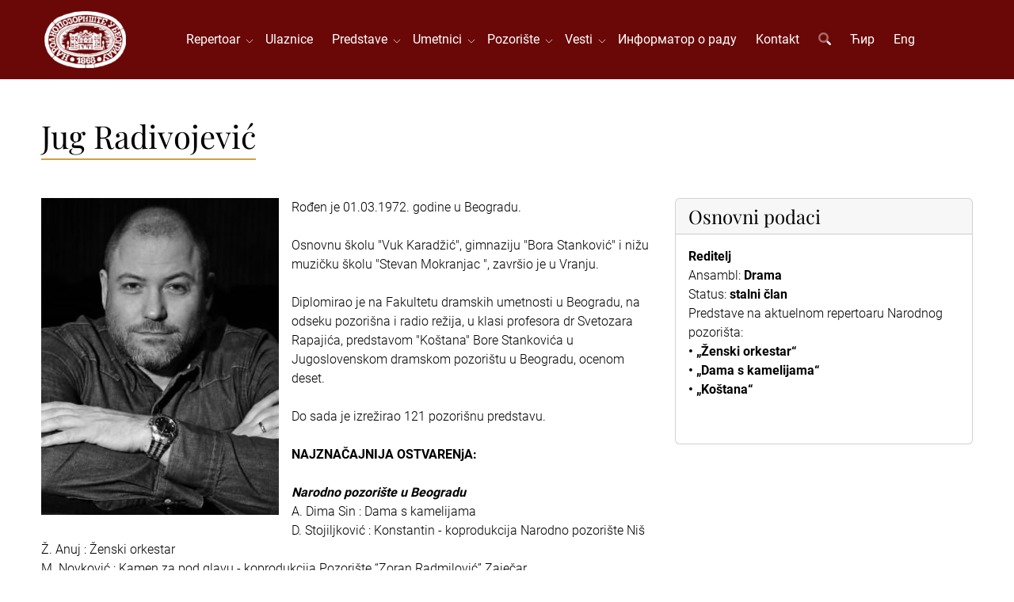

--- FILE ---
content_type: text/html; charset=UTF-8
request_url: https://www.narodnopozoriste.rs/lat/umetnici/jug-radivojevic
body_size: 8291
content:
<!DOCTYPE html>
<html lang="sr-Latn">
<head>
<meta http-equiv="content-type" content="text/html; charset=utf-8" />
<meta name="viewport" content="width=device-width, initial-scale=1" />
<title>Jug Radivojević</title>
<meta name="description" content="">
<link rel="stylesheet" href="/assets/css/voxxx_combined.1767634878.css" type="text/css" />
<link href="/vendors/fontawesome/css/all.min.css" rel="stylesheet" type="text/css" media="screen" />
<link rel="apple-touch-icon" sizes="57x57" href="/assets/favicon/apple-icon-57x57.png">
<link rel="apple-touch-icon" sizes="60x60" href="/assets/favicon/apple-icon-60x60.png">
<link rel="apple-touch-icon" sizes="72x72" href="/assets/favicon/apple-icon-72x72.png">
<link rel="apple-touch-icon" sizes="76x76" href="/assets/favicon/apple-icon-76x76.png">
<link rel="apple-touch-icon" sizes="114x114" href="/assets/favicon/apple-icon-114x114.png">
<link rel="apple-touch-icon" sizes="120x120" href="/assets/favicon/apple-icon-120x120.png">
<link rel="apple-touch-icon" sizes="144x144" href="/assets/favicon/apple-icon-144x144.png">
<link rel="apple-touch-icon" sizes="152x152" href="/assets/favicon/apple-icon-152x152.png">
<link rel="apple-touch-icon" sizes="180x180" href="/assets/favicon/apple-icon-180x180.png">
<link rel="icon" type="image/png" sizes="192x192"  href="/assets/favicon/android-icon-192x192.png">
<link rel="icon" type="image/png" sizes="32x32" href="/assets/favicon/favicon-32x32.png">
<link rel="icon" type="image/png" sizes="96x96" href="/assets/favicon/favicon-96x96.png">
<link rel="icon" type="image/png" sizes="16x16" href="/assets/favicon/favicon-16x16.png">
<link rel="shortcut icon" href="/assets/favicon/favicon.png" type="image/x-icon">
<meta property="og:title" content="Jug Radivojević"/>
<meta property="og:type" content="article"/>
<meta property="og:url" content=""/>
<meta property="og:image" content=""/>
<meta property="og:image:width" content="0" />
<meta property="og:image:height" content="0" />
<meta property="og:description" content=""/>
<meta property="og:locale" content="sr-Latn"/>
<meta property="og:site_name" content="Narodno pozorište u Beogradu"/>
<meta property="fb:app_id" content="" />
<meta name="twitter:card" content="summary" />
<meta name="twitter:site" content="" />
<meta name="twitter:description" content="" />
<meta name="twitter:title" content="Jug Radivojević" />
<meta name="twitter:image" content="" />
<meta name="language" content="sr-Latn">
<meta name="country-name" content="RS">
<meta name="geo.region" content="RS" />
<meta name="geo.placename" content="Belgrade" />
<meta name="geo.position" content="44.8163225,20.4611948" />
<meta name="ICBM" content="44.8163225,20.4611948" />
<meta name="Revisit-After" content="2 days">
<meta name="robots" content="index,follow">
<meta name="rating" content="General">
<meta name="distribution" content="Global">
<meta name="revisit-after" content="2 days">
<meta name="googlebot" content="all,follow">
<meta name="copyright" content="National Theatre in Belgrade" />
<meta name="dc.coverage" content="Republic of Serbia">
<meta name="dc.format" content="text/html">
<meta name="dc.publisher" content="National Theatre in Belgrade">
<meta name="dc.title" content="Narodno pozorište u Beogradu">
<meta name="dc.type" content="Text">



</head>
<body><div id="content" style="min-height: 100vh; display: flex; flex-direction: column;"><div class="w-100 heading"  style="background-color:var(--bs-primary);"><div class=" " ><div class="container">
<div class="header-menu" id="header_menu">
    <a href="/lat"><img src="/assets/images/logo.png" class="header-logo"></a>
<div id="nav">
  <a href="/lat" class="d-block d-xl-none"><img src="/assets/images/logo.png" class="header-logo"></a>
  <ul id="navigation">
    <li class="haveMainSubMenus "><a href="/lat/repertoar" class="mobile-level-1">Repertoar&nbsp;&nbsp;</a>
    <ul>
        <li class=""><a href="/lat/repertoar/drama" class="mobile-level-2">Drama</a></li><li class=""><a href="/lat/repertoar/opera" class="mobile-level-2">Opera</a></li><li class=""><a href="/lat/repertoar/balet" class="mobile-level-2">Balet</a></li><li class=""><a href="/lat/repertoar/arhiva" class="mobile-level-2">Arhiva repertoara</a></li>
    </ul>
</li><li class=""><a href="/lat/ulaznice" class="mobile-level-1">Ulaznice</a></li><li class="haveMainSubMenus "><a href="/lat/predstave" class="mobile-level-1">Predstave&nbsp;&nbsp;</a>
    <ul>
        <li class=""><a href="/lat/predstave/drama" class="mobile-level-2">Drama</a></li><li class=""><a href="/lat/predstave/opera" class="mobile-level-2">Opera</a></li><li class=""><a href="/lat/predstave/balet" class="mobile-level-2">Balet</a></li><li class=""><a href="/lat/predstave/arhiva" class="mobile-level-2">Arhiva predstava</a></li>
    </ul>
</li><li class="haveMainSubMenus "><a href="/lat/umetnici" class="mobile-level-1">Umetnici&nbsp;&nbsp;</a>
    <ul>
        <li class=""><a href="/lat/umetnici/drama" class="mobile-level-2">Drama</a></li><li class=""><a href="/lat/umetnici/opera" class="mobile-level-2">Opera</a></li><li class=""><a href="/lat/umetnici/balet" class="mobile-level-2">Balet</a></li><li class=""><a href="/lat/umetnici/umetnicke-direkcije" class="mobile-level-2">Umetničke direkcije</a></li><li class=""><a href="/lat/umetnici/primenjena-umetnost" class="mobile-level-2">Primenjena umetnost</a></li><li class=""><a href="/lat/umetnici/arhiva" class="mobile-level-2">Arhiva umetnika</a></li><li class=""><a href="/lat/umetnici/in-memoriam" class="mobile-level-2">In memoriam</a></li>
    </ul>
</li><li class="haveMainSubMenus "><a href="javascript:;" class="mobile-level-1">Pozorište&nbsp;&nbsp;</a>
    <ul>
        <li class="haveSubMenus "><a href="javascript:;" class="mobile-level-2">Istorijat</a>
    <ul>
        <li class=""><a href="/lat/istorijat-poceci" class="mobile-level-3">Počeci</a></li><li class=""><a href="/lat/istorijat-novi-teatar" class="mobile-level-3">Novi teatar</a></li><li class=""><a href="/lat/istorijat-rekonstrukcija-zgrade" class="mobile-level-3">Rekonstrukcija zgrade</a></li><li class=""><a href="/lat/istorijat-drama" class="mobile-level-3">Drama</a></li><li class=""><a href="/lat/istorijat-opera" class="mobile-level-3">Opera</a></li><li class=""><a href="/lat/istorijat-balet" class="mobile-level-3">Balet</a></li><li class=""><a href="/lat/istorijat-upravnici" class="mobile-level-3">Upravnici</a></li><li class=""><a href="/lat/istorijat-vazni-datumi" class="mobile-level-3">Važni datumi</a></li><li class=""><a href="/lat/istorijat-galerija" class="mobile-level-3">Galerija</a></li>
    </ul>
</li><li class=""><a href="/lat/uprava" class="mobile-level-2">Uprava</a></li><li class=""><a href="/lat/muzej-narodnog-pozorista-u-beogradu" class="mobile-level-2">Muzej</a></li><li class="haveSubMenus "><a href="/lat/izdavacka-delatnost" class="mobile-level-2">Izdavačka delatnost</a>
    <ul>
        <li class=""><a href="/lat/pozorisne-novine" class="mobile-level-3">Pozorišne novine</a></li><li class=""><a href="/lat/knjige" class="mobile-level-3">Knjige</a></li>
    </ul>
</li><li class=""><a href="/lat/foto-galerija" class="mobile-level-2">Foto galerija</a></li><li class=""><a href="/lat/operski-studio" class="mobile-level-2">Operski studio</a></li><li class=""><a href="/lat/hor-narodnog-pozorista" class="mobile-level-2">Hor Narodnog pozorišta</a></li>
    </ul>
</li><li class="haveMainSubMenus "><a href="/lat/vesti" class="mobile-level-1">Vesti&nbsp;&nbsp;</a>
    <ul>
        <li class=""><a href="/lat/vesti/drama" class="mobile-level-2">Drama</a></li><li class=""><a href="/lat/vesti/opera" class="mobile-level-2">Opera</a></li><li class=""><a href="/lat/vesti/balet" class="mobile-level-2">Balet</a></li><li class=""><a href="/lat/vesti/ostale" class="mobile-level-2">Ostale vesti</a></li><li class=""><a href="/lat/vesti/opste" class="mobile-level-2">Opšte</a></li><li class=""><a href="/lat/vesti/gostovanja" class="mobile-level-2">Gostovanja</a></li><li class=""><a href="/lat/vesti/arhiva" class="mobile-level-2">Arhiva vesti</a></li>
    </ul>
</li><li class=""><a href="/lat/informator-o-radu" class="mobile-level-1">Информатор о раду</a></li><li class=""><a href="/lat/kontakt" class="mobile-level-1">Kontakt</a></li>
    <li class="d-none d-lg-block"><a href="javascript:" class="srchButton"><i class="fa-duotone fa-search"></i></a></li>
    <li class=""><a href="/umetnici/jug-radivojevic">Ћир</a></li>
    <li class=""><a href="/en/artists/jug-radivojevic">Eng</a></li>
  </ul>
</div>
<div class="nav-buttons">
  <div id="search_navigation" class="ms-3"><i class="fa-duotone fa-search fa-2x srchButton text-light"></i></div>
  <div id="mobile_navigation" class="ms-3"><i class="fa-duotone fa-bars fa-2x text-light"></i></div>
</div>
<a href="javascript:" id="mobile_hide"><i class="fa-duotone fa-times fa-2x"></i></a>
  </div>
</div></div></div><div class="w-100 "  style="background-color:#ffffff;">
					<div class="container"><div class=" " ><div class="page-subject-div">
    <h1>Jug Radivojević</h1>
  <hr/>
</div></div></div></div><div class=""  style="background-color:#ffffff;">
					<div class="container"><div class=" "  style="background-color:#ffffff;"><section>
	<div class="row mb-4">
		<div class="col-24 col-xl-16" id="posts">
			<img src="/media/_thumbs/300x400/artists/487/thumb/jug1.webp" class="content-main-image dotouch"><p>Rođen je 01.03.1972. godine u Beogradu.<br />
<br />
Osnovnu školu "Vuk Karadžić", gimnaziju "Bora Stanković" i nižu muzičku školu "Stevan Mokranjac ", završio je u Vranju.<br />
<br />
Diplomirao je na Fakultetu dramskih umetnosti u Beogradu, na odseku pozorišna i radio režija, u klasi profesora dr Svetozara Rapajića, predstavom "Koštana" Bore Stankovića u Jugoslovenskom dramskom pozorištu u Beogradu, ocenom deset.<br />
<br />
Do sada je izrežirao 121 pozorišnu predstavu.<br />
<br />
<strong>NAJZNAČAJNIJA OSTVARENjA:</strong><br />
<br />
<strong><em>Narodno pozori</em><em>š</em><em>te </em><em>u </em><em>Beograd</em><em>u</em></strong><br />
A. Dima Sin : Dama s kamelijama<br />
D. Stojiljković : Konstantin - koprodukcija Narodno pozorište Niš<br />
Ž. Anuj : Ženski orkestar<br />
M. Novković : Kamen za pod glavu - koprodukcija Pozorište “Zoran Radmilović” Zaječar<br />
J. P. Sterija : Laža i paralaža<br />
P. Konjović : Koštana / opera<br />
<br />
<strong><em>JDP</em><em>,</em> <em>Beograd</em></strong><br />
B. Stanković : Koštana<br />
<br />
<strong><em>Pozori</em><em>š</em><em>te na Terazijama</em><em>,</em> <em>Beograd</em></strong><br />
S. Koprivica/M.B. Bajaga - Sa druge strane jastuka<br />
A. L.Webber: Fantom iz Opere<br />
C.Johnson/B.Andersson/B.Ulvaeus: Mamma Mia<br />
M.Brooks/T.Meehan: Producenti<br />
G.Goncić/I.Ilić : Spusti se na zemlju<br />
S.Sremac : Pop Ćira i pop Spira<br />
I.Dimić : Golje<br />
P.Grujičić : Pucnji na Terazijama<br />
<br />
<strong><em>Teatar Madlenijanum</em><em>,</em> <em>Zemun</em></strong><br />
L.N.Tolstoj/A.Petras: Ana Karenjina<br />
B.Nušić: Ožalošćena porodica<br />
<br />
<strong><em>Pozori</em><em>š</em><em>te Bo</em><em>š</em><em>ko Buha</em><em>,</em> <em>Beograd</em></strong><br />
M.Frejn: Iza kulisa<br />
Đ.Milosavljević: Igra u tami<br />
Đ.Milosavljević: Instant seksualno vaspitanje<br />
K.Goldoni: Krčmarica Mirandolina<br />
E.Švarc : Goli kralj<br />
R.Vitrak : Viktor<br />
I. Bojović: Mačor u čizmama<br />
<br />
<strong><em>KPGT</em><em>,</em><em> Beograd</em></strong><br />
A.P.Čehov : Galeb četvrti čin<br />
P.Handke : Zimsko putovanje do reke<br />
F.Gajić : Baktum<br />
A.P.Čehov : Galeb<br />
<br />
<strong><em>Preduze</em><em>ć</em><em>e za pozori</em><em>š</em><em>ne poslove PPP<br />
Ljube Tadi</em><em>ć</em><em>a i Radeta </em><em>Š</em><em>erbe</em><em>dž</em><em>ije</em></strong><br />
D.Dukovski : Balkan nije mrtav<br />
<br />
<strong><em>Zvezdara teatar</em><em>,</em><em> Beograd</em></strong><br />
M.Konstantinović: Sokin i Bosina<br />
<br />
<strong><em>Pozori</em><em>š</em><em>tance Pu</em><em>ž,</em> <em>Beograd</em></strong><br />
I.Bojović: Svirano de Beržerak<br />
B.Milićević Kockica : Miladinova čarobna lampa<br />
B.Milićević Kockica : Robin Hud</p>

<p><span style="font-weight: 700;"><em>Malo pozorište "Duško Radović",</em>&nbsp;<em>Beograd</em></span><br />
J. Cvetanović : Srce u junaka Kraljevića Marka</p>

<p><br />
<strong><em>Pozori</em><em>š</em><em>te lutaka Pinokio</em><em>,</em> <em>Zemun</em></strong><br />
S.Kovačević: Bajka o češlju i violini<br />
I.Bojović: Crvenkapa<br />
I.Bojović: Ivica i Marica i opaka starica<br />
M.Ojdanić: Devojka cara nadmudrila<br />
<br />
<b><i>Srpsko narodno pozorište Novi Sad</i></b><br />
M. Vitezović: Svetozar<br />
D. Ćosić: Deobe / koprodukcija sa Narodnom pozorištem Niš i Narodnom pozorištem Priština sa privremenim sedištem u Gračanici</p>

<p><span style="font-weight: 700;"><i>Narodno pozorište Kikinda</i></span><br />
B. Nušić: Sumnjivo lice</p>

<p><strong><em>Kru</em><em>š</em><em>eva</em><em>č</em><em>ko pozori</em><em>š</em><em>te</em><em>,</em> <em>Kru</em><em>š</em><em>evac<br />
Festival Dani komedije</em><em>,</em> <em>Jagodina</em></strong><br />
B.Nušić: Put oko sveta<br />
<br />
<strong><em>Š</em><em>abačko pozorište</em><em>,</em> <em>Šabac</em></strong><br />
D.Stojiljković/V.Kecmanović: Kainov ožiljak<br />
B.Stanković: Jovča<br />
D.Mihailović: Protuve piju čaj<br />
V.Šekspir: Bura<br />
B.Stanković: Koštana<br />
<br />
<strong><em>Teatar Joakim Vuji</em><em>ć,</em><em> Kragujevac</em></strong><br />
L.Andrejev: Rekvijem<br />
M.Ojdanić: Život je sve što te snađe<br />
Đ.Milosavljević: Gola vera<br />
M.Nastasijević: Kod Večite slavine<br />
<br />
<strong><em>Narodno pozori</em><em>š</em><em>te Pri</em><em>š</em><em>tina</em><em>,</em> <em>Srpska drama</em></strong><br />
S.Mrožek: Kuća na granici<br />
B.M.Mihiz: Kraljević Marko<br />
D.Kovačević: Sabirni centar<br />
J.Radulović: Golubnjača<br />
S.Šepard: Ludi od ljubavi<br />
<br />
<strong><em>Narodno pozori</em><em>š</em><em>te Niš</em></strong><br />
D.Dukovski : Mamu mu ko je prvi počeo<br />
Ž.Fejdo: Kneginja od Foli Beržera</p>

<p><br />
<strong><em>Narodno pozori</em><em>š</em><em>te Leskovac</em></strong><br />
N. Makijaveli: Mandragola<br />
Ž. Hubač : Ratko i Julijana<br />
Molijer: Don Žuan<br />
R. Domanović : Pozorište u palanci<br />
<br />
<strong><em>Pozori</em><em>š</em><em>te Bora Stankovi</em><em>ć</em> <em>Vranje</em></strong><br />
F.G.Lorka: Krvave svadbe<br />
B.Stanković: Gazda Mladen<br />
R.Stojanović: Krivovo<br />
I.Bojović: Divče<br />
D.Kovačević: Sveti Georgije ubiva aždahu<br />
R.Stojanović: Propast sveta na Veligdan<br />
S.Aritonović: Seme<br />
<br />
<strong><em>Pozori</em><em>š</em><em>te Zoran Radmilović Zaje</em><em>č</em><em>ar</em></strong><br />
B.Stanković: Tašana<br />
<br />
<strong><em>Pozori</em><em>š</em><em>te mladih Novi Sad</em></strong><br />
Đ.Milosavljević: Instant seksualno vaspitanje<br />
<br />
<em>N<strong>arodno pozori</strong></em><strong><em>š</em><em>te To</em><em>š</em><em>a Jovanovi</em><em>ć</em> <em>Zrenjanin</em></strong><br />
F.G.Lorka: Krvave svadbe<br />
<br />
<strong><em>Narodno pozori</em><em>š</em><em>te Jovan Sterija Popovi</em><em>ć</em> <em>Vr</em><em>š</em><em>ac</em></strong><br />
D.Nenadić: Pred novim životom<br />
<br />
<strong><em>HNK Ivan pl. Zajc</em><em>,</em> <em>Rijeka</em></strong></p>

<p><strong><em>Budva Grad teatar</em></strong><br />
K.Goldoni: Gostioničarka Mirandolina<br />
<br />
<strong><em>Ljubljana festival</em></strong></p>

<p><strong><em>Prospot Radovljica Slovenija</em></strong><br />
Dž.Džejkobs/V.Kejsi: Briljantin<br />
C.Johnson/B.Andersson/B.Ulvaeus: Mamma Mia<br />
<br />
<strong><em>Narodno pozori</em><em>š</em><em>te Republike Srpske </em><em>B</em><em>anjaluka</em></strong><br />
Ž.Stjepanović: Naši dani<br />
N.V.Gogolj: Revizor<br />
S.Ž.Milovanović: Dučić<br />
<br />
<strong><em>De</em><em>č</em><em>je pozori</em><em>š</em><em>te Republike Srpske Banjaluka</em></strong><br />
B.Ćopić/M.Piletić: Orlovi rano lete<br />
M.Tven/M.Piletić: Tom Sojer<br />
I.Bojović: Petar Pan<br />
I.Bojović: Sirano de Beržerak<br />
<br />
<strong><em>Hercegnovsko pozori</em><em>š</em><em>te Herceg Novi</em></strong><br />
M.Gavran: Noć bogova<br />
<br />
<strong>Više puta je nagrađivan za režiju:</strong><br />
<br />
- Nagrada iz fonda "dr. Hugo Klajn", za najboljeg studenta režije 1993 - 1994.<br />
<br />
- Nagrada "Joakim Vujić" za najbolju režiju od grada domaćina 1997.<br />
<br />
- Nagrada za najbolju režiju na FESTIĆU 2000.<br />
<br />
- Nagrada za najbolju režiju na FESTIĆU 2001.<br />
<br />
- Nagrada Grand prix "Jovan Putnik" 2002.<br />
<br />
- Nagrada Grand prix "Jovan Putnik" 2003.<br />
<br />
- Nagrada za režiju na "Borinim pozorišnim danima" 2003.<br />
<br />
- Nagrada za režiju na "Borinim pozorišnim danima" 2004.<br />
<br />
- Nagrada za najbolju režiju "Ćuran" na Danima komedije u Jagodini 2004.<br />
<br />
- Nagrada za najbolju režiju na festivalu klasike u Vršcu 2004.<br />
<br />
- Nagrada za najbolju režiju na festivalu klasike u Vršcu 2005.<br />
<br />
- Nagrada za režiju na "Borinim pozorišnim danima" 2006.<br />
<br />
- Nagrada "Joakim Vujić" 2009.<br />
<br />
- Nagrada za najbolju režiju "Ćuran" na Danima komedije u Jagodini 2011.<br />
<br />
- Nagrada za najbolju režiju na Joakim Inter Festu u Kragujevcu 2011.<br />
<br />
- Nagrada za najbolju režiju na Međunarodnom festivalu kamernog teatra “Risto Šiškov” Strumica, Makedonija 2013.</p>

<p>- "Slobodanka Caca Aleksić" za 2020-tu, za predstavu "Sirano de Beržerak", Dečje pozorište Republike Srpske, Banjaluka<br />
<br />
<strong>Dobitnik je i sledećih značajnih priznanja:</strong><br />
- Zlatna značka KPZ-a 1997.<br />
<br />
- Godišnja nagrada Pozorišta na Terazijama 2004.<br />
<br />
- "Srebrni prsten sa likom Joakima Vujića" 2004.<br />
<br />
- Godišnja nagrada Pozorišta "Boško Buha" 2008.<br />
<br />
- Nagrada Pozorišta na Terazijama za režiju 2011.<br />
<br />
- “Nušićeva statua”, Festival Nušićevi dani u Smederevu 2013. godine za rediteljski opus<br />
<br />
- Godišnja nagrada Pozorišta na Terazijama 2015.<br />
<br />
- Nagrada za najbolji film u kategoriji Sportske legende na Međunarodnom filmskom festivalu Zlatibor 2016. godine za film “Rukometni vanzemaljci”</p>

<p>- "Zlatni beočug" za 2020. godinu za doprinos kulturi grada Beograda<br />
<br />
<strong><em>Nagrade za predstave u celini:</em></strong><br />
- Festić Beograd Grand prix 2001.</p>

<p>- Joakim Vujić Grand prix 2003.</p>

<p>- Dani komedije Jagodina, Mija Aleksić 2004.</p>

<p>- Međunarodni festival za decu Banjaluka Grand prix 2005.</p>

<p>- Festival klasike Vršac Grand prix 2005.</p>

<p>- Joakim Vujić Grand prix 2006.</p>

<p>- Sterijino pozorje Novi Sad, specijalna Sterijina nagrada za projekat u celini 2008.</p>

<p>- Borini dani Vranje Nagrada publike 2008.</p>

<p>- Dani komedije Jagodina, Jovanča Micić 2008.(najveća ocena publike u istoriji festivala 4,88)</p>

<p>- Kuba Havana, Nagrada za najbolju stranu predstavu odigranu na Kubi u toku 2008.</p>

<p>- Nušićevi dani Smederevo, Nagrada stručnog žirija 2009.</p>

<p>- Joakim Vujić, Nagrada okruglog stola kritike 2009.</p>

<p>- Međunarodni festival za decu Kotor Grand prix 2009.</p>

<p>- Rusija Abakan, Nagrada za najbolju predstavu Željezna pravda 2010.</p>

<p>- Nušićevi dani Smederevo, Nagrada publike 2011.</p>

<p>- Joakiminterfest Kragujevac, Nagrada žirija publike 2011.</p>

<p>- Dani komedije Jagodina, Mija Aleksić 2011.</p>

<p>- Međunarodni festival za decu Kotor, Grand prix 2012.</p>

<p>- Godišnja Javna pohvala Narodnog pozorišta Beograd za predstavu u celini 2012.</p>

<p>- Teatar u jednom dejstvu Mladenovac, Nagrada stručnog žirija za najbolju predstavu 2013.</p>

<p>- Joakiminterfest Kragujevac, Nagrada stručnog žirija za najbolju predstavu 2015.</p>

<p>- Joakiminterfest Kragujevac, Nagrada publike za najbolju predstavu 2015.</p>

<p>- Nagrada stručnog žirija za najbolju predstavu i Nagrada publike za najbolju predstavu, ocena 4,84 ("Naši dani", Narodno pozorište Republike Srpske, Banjaluka) na Teatar festu Doboj 2018.</p>

<p>- Nagrada za najbolju predstavu Bosne i Hercegovine, Susreti pozorišta BIH Brčko, 2018. "Naši dani" Narodno pozorište Republike Srpske Banjaluka</p>

<p>- Nagrada publike za predstavu „Naši dani“ (Narodno pozorište Republike Srpske, Banjaluka) na 14. Međunarodnom festivalu pozorišta “Zlatna vila”, Prijedor (2019)</p>

<p>- Specijalna nagrada – Velika liska na 16. Međunarodnom festivalu komedije „Mostarska liska 2019" za predstavu "Naši dani" Narodnog pozorišta Republike Srpske, za „izuzetno posvećenu i usmjerenu ansambl igru koja nas dinamikom haosa i nepravde u kojoj živimo teatarskim sredstvima snažno upozorava da je vrijeme za buđenje“.&nbsp;</p>

<p>-&nbsp;Nagrada publike za najbolju predstavu „Naši dani“ (Z. Stjepanović, Narodno pozorište Republike Srpske, Banjaluka) na Festivalu praizvedbi Aleksinac 2019.</p>

<p>- Nagrada za najbolju&nbsp;predstavu,&nbsp;po odluci stručnog žirija, na Festivalu malih scena Istočno Sarajevo 2019. za predstavu "Nedozvani" M. Nastasijevića (NASTeatar, Gornji Milanovac)</p>

<p>- Festival "Dani komedije" Bijeljina 2020 - Nagrada za najbolju predstavu „Naši dani“ (Narodno pozorište Republike Srpske, Banjaluka)</p>

<p>&nbsp;</p>

<p>•&nbsp;Za Dan Narodnog pozorišta, 22.11. 2019. godine, dobio Javnu pohvalu za rezultate u radu od izuzetnog i posebnog značaja za uspešnu aktivnost Narodnog pozorišta u Beogradu, za sezonu 2018/2019</p>

<p><br />
Režirao je igrani film "Igra u tami" po scenariju Đorđa Milosavljevića, u produkciji INAT entertainment Beograd 2015. godine premijerno.<br />
<br />
Režirao je igrani film “Zona Zamfirova dva” po scenariju Miroslava i Ivane Mitić, u produkciji Vrati se Zone Beograd 2017. godine premijerno.- najgledaniji bioskopski film u Srbiji u 2017. godini<br />
<br />
Režirao je dokumentarni film “Rukometni vanzemaljci” o rukometnom klubu Metalopastika Šabac, po sopstvenom scenariju u produkciji Grada Šapca, 2016. godine premijerno.<br />
<br />
Režirao je i igrano dokumentarni film “Dvadesetpet godina pred Bari” o FK Crvena Zvezda, po sopstvenom scenariju, u produkciji FK Crvena Zvezda Beograd, 2016. godine premijerno.<br />
<br />
Režirao je kratku igranu formu "Mala istorija Srbije" po scenariju Miroslava i Ivane Mitić, u produkciji Vision team za TV Novu i TV Vojvodina od 130 epizoda u sezoni 2014/15.<br />
<br />
Režirao je igranu seriju "Ljubav i mržnja" od 100 epizoda na TV Pink 2007. godine.<br />
<br />
Bio je selektor festivala Dani komedije u Jagodini 2014. i 2015. godine.<br />
<br />
Jug Radivojević je bio stalni reditelj Jugoslovenskog dramskog pozorišta od 2000 - 2004. godine.<br />
<br />
Od 2004 - 2017. godine radio je kao docent na Fakultetu dramskih umetnosti u Beogradu, na odseku za glumu.<br />
<br />
Od 2018. stalni je reditelj Drame Narodnog pozorišta u Beogradu.<br />
<br />
Potpredsednik je SDPS-a od njegovog osnivanja 2009. godine.<br />
<br />
Član je Upravnog odbora Fudbalskog kluba Crvena Zvezda od 2017. godine.</p>

<p>Predsednik je Fondacije FK Crvena Zvezda.&nbsp;</p>

<p>Predsedavao je Odborom BITEF festivala&nbsp;&nbsp;od 2018. do 2022. godine.</p>

<p>Direktor je&nbsp;Beogradskog dramskog pozorišta od maja 2019. godine.</p>

<p>Idejni je tvorac i osnivač RUTE / regionalna unija teatara/ od 2019. godine.&nbsp;<br />
<br />
Oženjen je glumicom Milenom Vasić i otac dvojice sinova Vuka i Lava.</p>

		</div>
		<div class="col-24 col-xl-8">
			<div class="card">
				<div class="card-header">
					<h4 class="card-title mb-0">Osnovni podaci</h4>
				</div>
				<div class="card-body">
					<div class="newslb">
<p><strong>Reditelj</strong><br />
Ansambl: <strong>Drama</strong><br />
Status: <strong>stalni član</strong><br />
Predstave na aktuelnom repertoaru Narodnog pozorišta:<br />
<strong>• „Ženski orkestar“<br />
• „Dama s kamelijama“<br />
• „Koštana“</strong><br />
&nbsp;</p>
</div>

				</div>
			</div>
		</div>
	</div>
	
	
	
	
</section></div></div></div><div class="w-100 mt-auto"  style="background-color:#181818FF;color:white;">
					<div class="container"><div class=" " ><footer>
  <div id="footerclients" style="margin:25px 0">
  <div class="clientsrow clientsrow1">
    <div><a href="http://www.novosti.rs" target="_blank"><img alt="novosti" class="img-responsive sponzorfuter" src="/media/images/system/0/images/novosti.png" style="margin:0 auto;" /></a></div>
    <div><a href="http://www.radiobeograd.rs/" target="_blank"><img alt="" class="img-responsive sponzorfuter" src="/media/images/system/0/images/radio-beograd-2.png" style="margin:0 auto;" /></a></div>
  </div>
  <div class="clientsrow clientsrow2">
    <div><a href="http://www.vizim.rs/" target="_blank"><img alt="" class="img-responsive sponzorfuter" src="/media/images/system/0/images/vizim.png" style="margin:0 auto;" /></a></div>
    <div><a href="http://www.visan.rs/" target="_blank"><img alt="" class="img-responsive sponzorfuter" src="/media/images/system/0/images/visan.png" style="margin:0 auto;" /></a></div>
  </div>
  <div class="clientsrow clientsrow3">
    <div><a href="https://www.europeantheatre.eu" target="_blank"><img alt="" class="img-responsive sponzorfuter" src="/media/images/system/0/images/etc.png" style="margin:0 auto;" /></a></div>
    <div><a href="http://www.perspectiv-online.org/pages/en/european-route/adriatic-route.php" target="_blank"><img alt="" class="img-responsive sponzorfuter" src="/media/images/system/0/images/european-tours.png" style="margin:0 auto;" /></a></div>
    <div><a href="https://iicbelgrado.esteri.it/iic_belgrado/sr/" target="_blank"><img alt="" class="img-responsive sponzorfuter" src="/media/images/system/0/images/icc.png" style="margin:0 auto;" /></a></div>
  </div>
</div>

<div id="copyrights">
<div class="row">
<div class="col-24 col-lg-12 col1" style="font-size:16px;">
©1868-2026 Narodno pozorište u Beogradu. Sva prava zadržana.<br>
<div class="copyright-links" style="font-size:1.5em;"><a href="/lat/web-tim">Web tim</a></div>
<a href="https://www.facebook.com/npbgd" target="_blank" class="social-icon">
<i class="fab fa-facebook fa-2x mr-2"></i>
</a><a href="https://www.twitter.com/#!/NPBGD" target="_blank" class="social-icon">
<i class="fab fa-twitter fa-2x mr-2"></i>
</a><a href="https://www.instagram.com/narodno_pozoriste_u_beogradu/" target="_blank" class="social-icon">
<i class="fab fa-instagram fa-2x mr-2"></i>
</a><a href="/rss" class="social-icon">
<i class="fas fa-rss fa-2x mr-2"></i>
</a>
<div class="clear"></div>
</div>
<div class="col-24 col-lg-12 col2">
<i class="fal fa-map-marker"></i> Francuska 3 • 11000 Beograd • Srbija<span class="footerspan"></span><i class="fal fa-phone"></i><a href="tel:+381112620946"> Blagajna: 011 2620-946</a><span class="footerspan"></span><i class="fal fa-phone"></i><a href="tel:+381113281333"> Telefon: 011 3281-333</a><span class="footerspan"></span><i class="fal fa-print"></i> Faks: 011 2622-560
</div>
</div>
</div>
</footer></div></div></div></div>
		
<div class="modal fade" id="modal_alert"  tabindex="-1" role="dialog" aria-labelledby="modaltitle_alert" aria-hidden="true">
	<div class="modal-dialog modal-dialog-centered" role="document">
		<div class="modal-content" data-random="31541533">
			<div class="modal-header">
				<h4 class="modal-title" id="modaltitle_alert">&nbsp;</h4>
				 <button type="button" class="btn-close" data-bs-dismiss="modal" aria-label="Close"></button>
			</div>
			<div class="modal-body">
				<div style="display:flex;">
					<div class="me-3" style="flex:0 1 auto;"><i class="fa-duotone fa-2x" id="fa_alert"></i></div>
					<div style="flex:1;" id="modalcontent_alert"></div>
				</div>
				
			</div>
			<div class="modal-footer">
				<button type="button" class="btn btn-default" id="confirmButtonOK"  data-bs-dismiss="modal" >OK</button>
			</div>
		</div>
	</div>
</div>

<div class="modal fade" id="modal_confirm"  data-bs-backdrop="static" tabindex="-1" role="dialog" aria-labelledby="modaltitle_confirm" aria-hidden="true">
	<div class="modal-dialog modal-dialog-centered" role="document">
		<div class="modal-content" data-random="9958055">
			<div class="modal-header">
				<h4 class="modal-title" id="modaltitle_confirm">&nbsp;</h4>
				 <button type="button" class="btn-close" data-bs-dismiss="modal" aria-label="Close"></button>
			</div>
			<div class="modal-body">
				<div style="display:flex;">
					<div class="me-3" style="flex:0 1 auto;"><i class="fa-duotone fa-2x" id="fa_confirm"></i></div>
					<div style="flex:1;" id="modalcontent_confirm"></div>
				</div>
				
			</div>
			<div class="modal-footer">
				<button type="button" class="btn btn-default" id="okkk"  data-bs-dismiss="modal" >NO</button><button type="button" class="btn btn-success" id="confirmButtonYes" >YES</button>
			</div>
		</div>
	</div>
</div>

		
<div id="srchdiv">
	<a href="javascript:;" id="search_hide" style="position: absolute; right: 5vw;top: 5vh;"><i class="fa-duotone fa-times fa-2x text-dark"></i></a>
	<form action="/lat/pretraga" method="get">
    <p class="display-3 text-muted">Pretraga</p>
			<input type="text" class="srchdiv_input mt-3 w-100" id="q" name="q" placeholder="Pretraži..." />
	</form>
</div>

		
	<div class="backInBlack" id="loadingOne" aria-hidden="true" style="display: none;" >
		<img src="/assets/images/loading2.svg" alt="Spinner"/>
	</div>
	<div id="scrollup"><i class="fa-solid fa-chevrons-up fa-2x text-light" style="text-shadow: 0 0 6px gray"></i></div>
	<input type="hidden" id="lprefix" value="/lat">
		
		<script src="/assets/js/voxxx_combined.1767634878.js" type="text/javascript"></script>
	<script src="/src/language/constants_language_lat.1766586086.js" type="text/javascript"></script>
	</body>
</html>

--- FILE ---
content_type: application/javascript; charset=utf-8
request_url: https://www.narodnopozoriste.rs/src/language/constants_language_lat.1766586086.js
body_size: 6349
content:
class Phrases {
about_artist = 'O umetniku';
about_artist_female = 'O umetnici';
about_performance = 'O predstavi';
acc_changeprofiletitle = 'Izmena ličnih podataka';
acc_change_pass = 'Promena lozinke';
acc_change_pass_1 = 'Sadašnja lozinka';
acc_change_pass_2 = 'Nova lozinka';
acc_change_pass_3 = 'Ponovite unos nove lozinke';
acc_country = 'Država';
acc_datachangedsuccessfully = 'Lični podaci su uspešno promenjeni.';
acc_email_sent = 'Email je poslat.';
acc_email_sentfromname = 'Narodno pozorište u Beogradu';
acc_err_badcity = 'Ime grada je prekratko!';
acc_err_bademail = 'Neispravna email adresa!';
acc_err_badlogin = 'Netačna lozinka ili nepostojeći email!';
acc_err_badoldpass = 'Lozinka nije promenjena. Pogrešna sadašnja lozinka.';
acc_err_badphone = 'Broj telefona može sadržati samo 8-10 cifara, bez ostalih znakova interpunkcije.';
acc_err_badpobox = 'Poštanski broj može imati 5 cifara, bez slova';
acc_err_badverno = 'Neispravan verifikacioni kod ili je nalog već aktiviran!';
acc_err_emailnotexists = 'Email koji ste uneli ne postoji u našoj bazi.';
acc_err_emailverified = 'E-mail koji ste uneli ne postoji u našoj bazi ili je već verifikovan. Ako ste zaboravili lozinku, zatražite povraćaj lozinke.';
acc_err_goodverno = 'Uspešno ste verifikovali nalog. Sada se možete prijaviti na sajt.';
acc_err_mailexists = 'Ova email adresa je već upotrebljena od strane drugog korisnika. Molimo koristite drugi email adresu.';
acc_err_mustconfirm = 'Morate se složiti sa uslovima prodaje kako bi mogli da nastavite proces.';
acc_err_mustconfirm2 = 'Morate se biti upoznati i složiti se sa Obaveštenjem o obradi podataka o ličnosti';
acc_err_notverified = 'Vaš nalog još uvek nije aktivan.';
acc_err_passnotidentical = 'Nove lozinke nisu identične.';
acc_err_passtooshort = 'Nova lozinka je suviše kratka. Minimum je 6 karaktera.';
acc_err_passwordchanged = 'Lozinka je uspešno promenjena.';
acc_err_tooshort = 'Ime je prekratko!';
acc_forgotpassbutton = 'Zaboravili ste lozinku?';
acc_forgotpassdesc = 'Unesite vaš email kako bi započeli proceduru povraćaja lozinke.';
acc_forgotpasstitle = 'Povraćaj zaboravljene lozinke';
acc_login_button = 'Prijavi se';
acc_login_ok = 'Uspešno ste se prijavili. Da li želite da otvorite stranicu za kupovinu ulaznica?';
acc_login_top_button = 'Cene ulaznica, kategorizacija i raspored sedišta';
acc_login_to_site = 'Prijavite se na sajt';
acc_lost_pass_info = 'Na Vašu E-mail adresu poslali smo Vam link stranice za resetovanje lozinke. Molimo vas da proverite da li je slučajno E-mail otišao u spam ili džank folder, i dodajte prodaja@narodnopozoriste.com u Vašu kontakt listu kako bu izbegli slanje E-mailova od naše prodavnice u spam ili džank folder.';
acc_muski = 'Muški';
acc_mypurchase_amount = 'Iznos';
acc_mypurchase_date = 'Datum kupovine';
acc_mypurchase_empty = 'Nemate zabeleženih kupovina.';
acc_mypurchase_no = 'Šifra kupovine';
acc_notverificationdesc = 'Ako niste dobili verifikacioni E-mail, unesite Vašu E-mail adresu i poslaćemo Vam resetovanu lozinku na Vaš E-mail. Molimo vas da proverite da li je slučajno E-mail otišao u spam ili džank folder, i dodajte prodaja@narodnopozoriste.com u Vašu kontakt listu kako bu izbegli slanje E-mailova od naše prodavnice u spam ili džank folder.';
acc_notverificationtitle = 'Ponovna verifikacija';
acc_order_completed = 'Poštovani/a,<br/><br/>Uspešno ste izvršili plaćanje za sledeće:<br/><br/>{1}<br/><br/>Na vašu email adresu smo poslali informacije o plaćanju kao i QR kod sa kojim možete ući ove izabrane predstave. Ukoliko želite da imate fizičke ulaznice, kod sa kojim ih možete preuzeti na blagajni Narodnog pozorišta je <strong>{2}</strong>.';
acc_order_completedlate = 'Poštovani/a,<br/><br/>Uspešno ste izvršili plaćanje za sledeće:<br/><br/>{1}<br/><br/>Nažalost, isteklo je vreme Vaše rezervacije i neko drugi je u međuvremenu uzeo jednu ili više ulaznica iz Vaše narudžbine. Naša finansijska služba je obaveštena i sredstva će Vam biti vraćena. Ukoliko imate nekih dodatnih pitanja ili ako Vam novac nije legao na račun, molimo Vas da nas kontaktirate i pozovete se na prodajni kod <strong>{2}</strong>';
acc_order_notcompleted = 'Poštovani/a,<br/><br/>Plaćanje nije bilo uspešno. Razlog neuspelog plaćanja je:<br/><br/>{1}';
acc_pass_recovered = 'Uspešno ste resetovali lozinku koja Vam je poslata emailom. Molimo vas da proverite da li je slučajno E-mail otišao u spam ili džank folder, i dodajte prodaja@narodnopozoriste.com u Vašu kontakt listu kako bu izbegli slanje E-mailova od naše prodavnice u spam ili džank folder.';
acc_register_button = 'Registruj se';
acc_register_to_site = 'Registrujte se na sajt';
acc_regwarning = 'Molimo Vas da unesete ispravne podatke kako bi dobili informacije o porudžbini na Vaš E-mail.';
acc_reg_terms1 = 'Upoznat/a sam i saglasan/na sa uslovima kupovine';
acc_reg_terms2 = 'Želim da primam na svoj E-mail  mesečni repertoar i promotivna obaveštenja Narodnog pozorišta u Beogradu.';
acc_send = 'Pošalji';
acc_vasa_adresa = 'Vaša adresa';
acc_vase_ime = 'Vaše ime';
acc_vas_email = 'Vaš email';
acc_vas_grad = 'Grad';
acc_vas_password = 'Lozinka';
acc_vas_pobox = 'Poštanski broj';
acc_vas_pol = 'Pol';
acc_vas_telefon = 'Telefon';
acc_vermailnotsent = 'Niste dobili verifikacioni email?';
acc_ver_desc = 'Na Vaš email poslali smo lozinku za pristup sajtu kao i verifikacioni broj, kako bi verifikovali Vašu email adresu. Molimo da u polju ispod unesete verifikacioni broj i aktivirate Vaš nalog. Molimo vas da proverite da li je slučajno E-mail otišao u spam ili džank folder, i dodajte prodaja@narodnopozoriste.com u Vašu kontakt listu kako bu izbegli slanje E-mailova od naše prodavnice u spam ili džank folder.';
acc_ver_desc2 = 'Uspešno ste se registrovali! Na Vaš email poslali smo lozinku za pristup sajtu. Molimo vas da proverite da li je slučajno E-mail otišao u spam ili džank folder, i dodajte prodaja@narodnopozoriste.com u Vašu kontakt listu kako bu izbegli slanje E-mailova od naše prodavnice u spam ili džank folder.';
acc_ver_title = 'Verifikujte vaš nalog';
acc_zenski = 'Ženski';
adresa1 = 'Francuska 3';
adresa2 = '11000 Beograd';
adresa3 = 'Srbija';
aktuelne_vesti = 'Aktuelne vesti';
all_e = 'Sve';
all_i = 'Svi';
all_performances = 'Sve predstave';
arhiva_repertoara = 'Arhiva repertoara';
arhiva_umetnika = 'Arhiva umetnika';
articles = 'Članci';
back_to_shop = 'Povratak na prodavnicu';
blagajna = 'Blagajna';
blagajna_kontakt = 'Radnim danima i subotom od 11 do 15 časova i od 17 do početka predstave.<br/>Nedeljom od 17 časova do početka predstave.';
box_office_info = 'BLAGAJNA INFO';
cancel = 'Prekini';
canceled = '- O T K A Z A N O -';
cancelled = 'OTKAZANO';
cancel_order = 'Poništi porudžbinu';
cena = 'Cena';
cene_predstave_gostovanja = 'Cene za premijere i gostovanja';
choose_tickets = 'Odabir ulaznica';
content = 'Sadržaj';
copyright = '©1868-[[^Y]] Narodno pozorište u Beogradu. Sva prava zadržana.';
danas_na_repertoaru = 'Danas na repertoaru';
datum = 'Datum';
delivery_1 = 'Molimo Vas da popunite podatke za slanje Vaših ulaznica, eventualno da ostavite neku napomenu, kao i da izaberete metod slanja.';
delivery_2 = '<p>U slučaju da ste ostavili broj mobilnog telefona, dobićete SMS poruke o statusu Vaše pošiljke.</p><p>Ulaznice poručene radnim danom do 14 časova, isporučuju se narednog dana u vreme naznačeno pri poručivanju (do 12 ili do 19 časova). Ulaznice poručene posle 14 časova, biće predate za isporuku tek narednog radnog dana.<br/>Primer: Ulaznice poručene u ponedeljak u 10 časova, biće isporučene u utorak do npr. 19 časova. Ulaznice poručene u petak posle 14 časova, biće isporučene u utorak do npr. 19 časova.</p><p>Cena usluge slanja sledećeg radnog dana do 12č iznosi 180 dinara, a do 19č iznosi 150 dinara. Ukoliko ste u momentu dospeća odsutni, pošiljka će biti dostavljena najbližoj pošti, a Vi ćete dobiti Izveštaj o prispeću pošiljke sa kojim možete podići Vaše ulaznice u narednih 5 dana.</p><p>Potvrdom slanja saglasni ste sa Opštim uslovima kupovine, kao i sa uslovima i cenovnikom slanja ulaznica na adresu.</p>';
delivery_button_1 = 'Želim da mi pošaljete ove ulaznice';
delivery_button_2 = 'Ulaznice su već poslate ili su označene za slanje';
dnevna_lista = 'Dnevna lista';
dodaj_u_korpu = 'P O R U Č I';
dogadjaji = 'Događaji';
downloads = 'Preuzimanja';
download_electronic_ticket = 'Preuzmi elektronsku ulaznicu';
ems_info = 'Na Vašem izvodu od Banke izdavaoca Vaše platne kartice će biti prikazano zaduženje na račun CHIP CARD a.d. (www.chipcard.rs) koji omogućava prihvat platnih kartica u ime i za račun Narodnog pozorišta u Beogradu.';
fax = 'Faks';
filter_close = 'Z<br/>A<br/>T<br/>V<br/>O<br/>R<br/>I<br/>T<br/>E';
filter_open = 'O<br/>T<br/>V<br/>O<br/>R<br/>I<br/>T<br/>E';
footer_1 = 'Izrada i implementacija: IT centar Narodnog pozorišta u Beogradu';
footer_2 = 'Narodno pozorište u Beogradu, Francuska 3, 11000 Beograd, Srbija &bull; PIB: 100046437 &bull; MATIČNI BR: 07023863 &bull; <a href="mailto:webprodaja@narodnopozoriste.rs">webprodaja@narodnopozoriste.rs</a>';
footer_blagajna = 'Blagajna: 011 2620-946';
footer_fax = 'Faks: 011 2622-560';
footer_phone = 'Telefon: 011 3281-333';
friends = 'Prijatelji';
galerija_slika = 'Galerija';
gostovanja = 'Gostovanja';
greska_greska = 'GREŠKA!';
greska_notfound = 'Stranica nije pronađena!';
greska_produzite = '<a href="/">Kliknite ovde</a> da produžite na naslovnu stranicu.';
history_next = 'Pročitaj sledeći članak istorijata';
history_prev = 'Pročitaj prethodni članak istorijata';
important_content = '<p>Poštovani posetioci,</p><br /><p>Želimo da Vas informišemo o sledećem:</p><p>- Pored toga što ste <strong>KOD za preuzimanje ulaznica na blagajni</strong>, po realizovanoj kupovini, dobili na mejl adresu, možete ga videti i u meniju prodaje, pod stavkom <strong>„Moje kupovine“</strong>. Napominjemo da se za podiznje ulaznica, isključivo koristi autorizacioni KOD Narodnog pozorišta, a mejl koji dobijete od strane Chip Card koristi za Vašu informaciju.</p><br /><p>- USKORO nova mogućnost. U pripremi je opcija rezervacije karata za izvođenja u narednom mesecu. Ovu opciju će moći da koriste samo oni koji su već kupovali ulaznice preko online prodaje. U ponudi će se naći veći broj ulaznica od onoga koji je inicijalno određen za online prodaju. U narednom periodu ćemo objaviti više detalja o ovoj opciji. </p><br /><br /><p>Nove informacije u vezi online prodaje možete pratiti i putem naše <a href=" https://www.facebook.com/NPprodaja " target="_blank">Facebook strane</a>, a takođe i postavljati pitanja i podeliti utiske.</p><br />';
important_title = 'Važne informacije';
in_memoriam = 'In memoriam';
isprazni_korpu = 'Obriši sve poručene ulaznice';
izaberite_predstavu = 'Izaberite predstavu i nivo';
izabrali_ste = 'Izabrali ste';
izbaci_iz_narudzbine = 'Izbaci ovu kartu iz narudžbine';
izdvajamo = 'Izdvajamo';
karta_za_predstavu = 'Ulaznica za predstavu';
kategorija = 'Kategorija';
kolicina = 'Količina';
komnenic1 = '<img src="/media/images/system/0/images/poslanikkomnenic.jpg" alt="" style="max-width:100%;box-shadow: 0 0 20px white;" />';
komnenic2 = 'U čast preminulog Prvaka Drame Borisa Komnenića, na YouTube kanalu Narodnog pozorišta, s početkom u 21 čas, strimingom će biti emitovana Nušićeva komedija „Narodni poslanik“ u kojoj je Komnenić tumačio glavnog junaka Jevrema Prokića.';
kupi = 'Kupi';
kupovina_na_blagajni = 'Kupovina na blagajni';
kupovina_ulaznica = 'Kupovina ulaznica';
kupovina_ulaznica_url = 'kupovina-ulaznica';
legend_forsale = 'Sedišta ##1. kategorije';
legend_notforsale = 'Ne prodaje se';
legend_sold = 'Sedišta koja su prodata ili rezervisana';
limit_reached = 'Prekoračili ste limit od ##1 karata u porudžbini, te je višak izabranih ulaznica zanemaren. Ako želite još ulaznica, molimo dovršite plaćanje ovih ulaznica pa ponovite porudžbinu.';
loza = 'Loža';
menu_cart = 'Moja porudžbina';
menu_contact = 'Kontakt';
menu_foto = 'Foto galerija';
menu_home = 'Početna strana';
menu_hor = 'Hor Narodnog pozorišta';
menu_istorijat = 'Istorijat';
menu_izdavacka = 'Izdavačka delatnost';
menu_i_balet = 'Balet';
menu_i_datumi = 'Važni datumi';
menu_i_drama = 'Drama';
menu_i_galerija = 'Galerija';
menu_i_novi = 'Novi teatar';
menu_i_opera = 'Opera';
menu_i_poceci = 'Počeci';
menu_i_recon = 'Rekonstrukcija zgrade';
menu_i_upravnici = 'Upravnici';
menu_kakodakupim = 'Kako da kupim?';
menu_knjige = 'Knjige';
menu_kupovina = 'Uslovi kupovine';
menu_mypurchases = 'Moje kupovine';
menu_novine = 'Pozorišne novine';
menu_odjavi_se = 'Odjavi se';
menu_operski = 'Operski studio';
menu_pozoriste = 'Pozorište';
menu_profile = 'Moj profil';
menu_repertoar = 'Repertoar';
menu_ulaznice = 'Ulaznice';
menu_uprava = 'Uprava';
mesta_nisu_numerisana = 'Mesta nisu numerisana';
mesto = 'Mesto';
msu_error = 'Došlo je do greške u komunikaciji sa procesorom kreditnih kartica. Molimo pokušajte za nekoliko minuta.';
muzej = 'Muzej';
naplata_1 = 'Klikom na link ispod bićete preusmereni na stranicu Chip Card za naplatu. Molimo Vas da proces plaćanja završite najkasnije u roku od ##1 minuta, u protivnom Vaša porudžbina će biti otkazana. <br /><strong style="color: blue;">Pažnja! Za preuzimanje ulaznica na blagajni, neophodan Vam je kod koji ćete dobiti u mejlu od Narodnog pozorišta.<br />Mejlovi od Chip Card-a služe za Vašu informaciju i sa njima se ne mogu podići ulaznice.</strong><br /><strong style="color: red;">Važna napomena: Kartice American Express nisu podržane u Chip Card sistemu za naplatu.</strong>';
naplata_2 = 'Produži na plaćanje';
naplata_3 = 'Ukoliko iz bilo kog razloga ne možete stići da u navedenom roku završite plaćanje, možete (jednom) resetovati vreme odnosno vratiti tajmer na početnu vrednost.';
naplata_4 = 'Resetuj';
napomena = 'Napomena';
naredni_dogadjaj = 'Događaj';
naredni_muzej = 'Događaj u Muzeju';
naredno_gostovanje = 'Gostovanje';
naredno_na_repertoaru = 'Naredno na repertoaru';
narudzbine = 'Narudžbine';
nastavi_kupovinu = 'Nastavi kupovinu';
na_repertoaru = 'Na repertoaru';
nema_predstave = 'Nema predstave';
next_events = 'Naredni događaji i gostovanja';
next_working_day = 'Vreme isporuke';
next_working_day_1 = 'Sledećeg radnog dana, do 12č';
next_working_day_2 = 'Sledećeg radnog dana, do 19č';
nivo = 'Nivo';
nove_premijere = 'Nove premijere';
no_account_yet = 'Nemate nalog na našem sajtu? Kliknite ovde da se registrujete!';
no_available_tickets = 'Nema slobodnih ulaznica';
no_results = 'NEMA REZULTATA';
np = 'Narodno pozorište u Beogradu';
obavestenje_licnosti = 'Nakon što sam upoznat/a sa <a href="/obavestenje-o-obradi-podataka-o-licnosti" target="_blank">Obaveštenjem o obradi podataka o ličnosti</a> od strane Narodnog pozorišta u Beogradu, kao Rukovaoca podataka, u skladu sa odredbom člana 10. Zakona o zaštiti podataka o ličnosti <strong>svojom slobodnom voljom</strong> izjavljujem da <strong>dajem pristanak</strong> da Narodno pozorište u Beogradu, kao Rukovalac podataka, može da prikuplja i dalje obrađuje moje podatke o ličnosti na način i pod uslovima utvrđenim tač. 1 Obaveštenja o obradi podataka o ličnosti, što potvrđujem štikliranjem ovog polja. (*)';
ok = 'U redu';
online_kupovina_ulaznica = 'Onlajn kupovina ulaznica';
order_cancel = 'Porudžbina je poništena.';
order_desc_1 = 'Mišem označite jedno ili više sedišta za koja želite kupiti ulaznicu. Ako ste pogrešili, ponovnim klikom na sedište izbrisaćete ga iz narudžbine.';
osnovni_podaci = 'Osnovni podaci';
podcast = 'Podkast';
podcasts = 'Podkastovi';
popust = 'Popust';
povezane_predstave = 'Predstave';
povezane_vesti = 'Vesti';
povezani_artikli = 'Povezani artikli';
povezani_linkovi = 'Iz medija';
povezani_umetnici = 'Umetnici';
pozicija = 'Pozicija';
pratite_nas = 'Pratite nas:';
prazna_korpa = 'Nemate poručenih ulaznica.';
predstave = 'Predstave';
predstave_arhiva = 'Arhiva predstava';
predstave_istorijat = 'Istorijat predstava';
predstave_u_pripremi = 'Predstave u pripremi';
prekini_kupovinu = 'Povratak na početnu stranu';
premijerno_izvodjenje = 'Premijerno izvođenje';
pretraga = 'Pretraži...';
pretragaresult = 'Rezultati pretrage';
pretragatitle = 'Pretraga';
preuzmite_opera_desc = 'Aktuelna podela - Opera';
preuzmite_rep_desc = 'Preuzmite aktuelni repertoar';
preuzmite_rep_title = 'Preuzmanje repertoara';
preuzmi_repertoar = 'Preuzmite repertoar';
preuzmi_repertoar_opera = 'Preuzmite repertoar opere';
procitajtejosarhive = 'Pročitajte još arhiviranih vesti';
procitajtejosvesti = 'Pročitajte još vesti';
produzi_na_placanje = 'Produži na stranicu za plaćanje';
pronadji = 'Pronađi...';
raspored_sedista = 'Raspored sedišta';
readmore = 'Opširnije';
red = 'Red';
required_fields = '(*) Obavezna polja';
scena = 'SCENA';
search_no_result = 'Za zadati termin nema pronađenih dokumenata';
sediste_nije_slobodno = 'Sedište nije slobodno!';
slicnevesti = 'Slične vesti';
sold_out = 'RASPRODATO';
tickets_available = 'Dostupno {1} ulaznica';
title_ansambl = 'Ansambl';
title_director = 'Direktor';
title_directors = 'Direktori';
title_dirigenti = 'Dirigenti';
title_dramaturzi = 'Dramaturzi';
title_glumci = 'Glumci';
title_hor = 'Hor';
title_inspicijenti = 'Inspicijenti Opere i Baleta';
title_korepetitori = 'Korepetitori';
title_orkestar = 'Orkestar';
title_producenti = 'Producenti';
title_prvaci_baleta = 'Prvaci Baleta';
title_prvaci_drame = 'Prvaci Drame';
title_prvaci_opere = 'Prvaci Opere';
title_pr_umetnost = 'Primenjena umetnost';
title_reditelji = 'Reditelji';
title_solisti_baleta = 'Solisti Baleta';
title_solisti_opere = 'Solisti Opere';
title_solisti_opere_i_baleta = 'Solisti Opere i Baleta';
title_sufleri = 'Sufleri Opere';
type_balet = 'Balet';
type_drama = 'Drama';
type_general = 'Opšte';
type_gostovanja = 'Gostovanja';
type_opera = 'Opera';
type_ostale = 'Ostale vesti';
u = 'u';
ukupno_za_naplatu = 'Ukupno za naplatu';
ulaznica = 'Ulaznica';
umetnici = 'Umetnici';
umetnicke_direkcije = 'Umetničke direkcije';
u_pripremi = 'u pripremi';
vasa_korpa = 'Vaša korpa';
vest = 'Vest';
vesti = 'Vesti';
vesti_arhiva = 'Arhiva vesti';
web_team = 'Web tim';
welcome = 'Dobrodošao/la, {IME}';
years_150 = 'U susret jubileju';
za_naplatu = 'Za naplatu';
}
let phrases=new Phrases();
